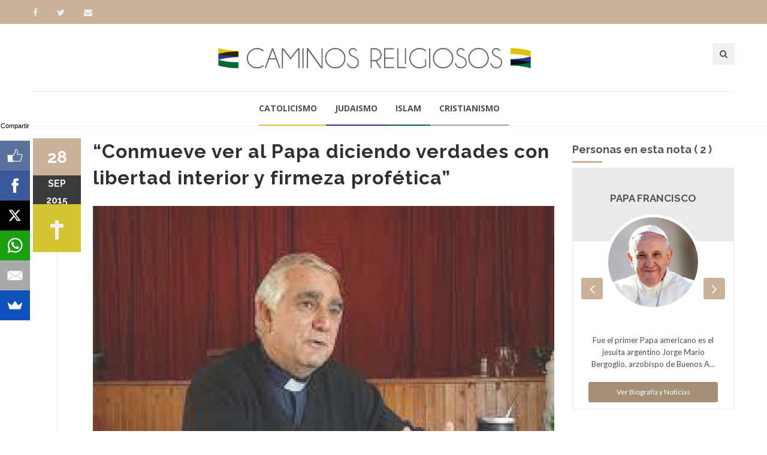

--- FILE ---
content_type: text/html; charset=ISO-8859-1
request_url: https://www.caminosreligiosos.com/conmueve-papa-diciendo-verdades-libertad-interior-firmeza-profetica-n-1329439.html
body_size: 7948
content:
<!DOCTYPE html>
<!--[if IE 9]> <html class="ie9"> <![endif]-->
<!--[if !IE]><!--> <html> <!--<![endif]-->
    <head>
        <meta http-equiv="Content-Type" content="text/html; charset=ISO-8859-1" />
        <base href="https://www.caminosreligiosos.com/" />
        <title>“Conmueve ver al Papa diciendo verdades con libertad interior y firmeza profética”</title>
       <meta name="description" content="El obispo de Gualeguaychú, monseñor Jorge Lozano, hizo un balance de la visita “histórica” del papa Francisco a Cuba y Estados Unidos, y destacó los discursos del pontífice, a quien definió como un “misionero del amor y de la paz”. El prelado reconoció que se hace “difícil elegir algunas frases”, pero afirmó que lo conmovió hasta las lágrimas ver al pontífice diciendo “con serenidad las verdades que corresponden con gran libertad interior y firmeza profética”." />
        <!--[if IE]> <meta http-equiv="X-UA-Compatible" content="IE=edge"> <![endif]-->
        <meta name="viewport" content="width=device-width, initial-scale=1.0">
<script async src="//pagead2.googlesyndication.com/pagead/js/adsbygoogle.js"></script>
<script>
  (adsbygoogle = window.adsbygoogle || []).push({
    google_ad_client: "ca-pub-7048075707760583",
    enable_page_level_ads: true
  });
</script>
		<!-- OPEN GRAPH-->
		<meta property="fb:app_id" content="643670362436628" />
		<meta property="og:title" content='“Conmueve ver al Papa diciendo verdades con libertad interior y firmeza prof&eacute;tica”' />
		<meta property="og:description" content='El obispo de Gualeguaych&uacute;, monse&ntilde;or Jorge Lozano, hizo un balance de la visita “hist&oacute;rica” del papa Francisco a Cuba y Estados Unidos, y destac&oacute; los discursos del pont&iacute;fice, a quien defini&oacute; como un “misionero del amor y de la paz”. El prelado reconoci&oacute; que se hace “dif&iacute;cil elegir algunas frases”, pero afirm&oacute; que lo conmovi&oacute; hasta las l&aacute;grimas ver al pont&iacute;fice diciendo “con serenidad las verdades que corresponden con gran libertad interior y firmeza prof&eacute;tica”.' />
		<meta property="og:type" content="article" />
		<meta property="og:site_name" content="Tres Lineas" />
		<meta property="og:url" content="https://www.caminosreligiosos.com/conmueve-papa-diciendo-verdades-libertad-interior-firmeza-profetica-n-1329439.html" />		<meta property="og:image" content="https://static.treslineas.com.ar/foto/nota-1329439-conmueve-papa-diciendo-verdades-libertad-interior-firmeza-profetica-665664.jpg?imgres=1200x630x80" />

		<!-- TWITTER CARDS -->
		<meta name="twitter:card" content="summary_large_image">
		<meta name="twitter:site" content="@creligiosos">
		<meta name="twitter:title" content="“Conmueve ver al Papa diciendo verdades con libertad interior y firmeza prof&eacute;tica”">
		<meta name="twitter:description" content="El obispo de Gualeguaych&uacute;, monse&ntilde;or Jorge Lozano, hizo un balance de la visita “hist&oacute;rica” del papa Francisco a Cuba y Estados Unidos, y destac&oacute; los discursos del pont&iacute;fice, a quien defini&oacute; como un “misionero del amor y de la paz”. El prelado reconoci&oacute; que se hace “dif&iacute;cil elegir algunas frases”, pero afirm&oacute; que lo conmovi&oacute; hasta las l&aacute;grimas ver al pont&iacute;fice diciendo “con serenidad las verdades que corresponden con gran libertad interior y firmeza prof&eacute;tica”.">
		<meta name="twitter:creator" content="@creligiosos">
		<!-- TWITTER SUMARY CARD - MIN 200x200px -->
		<meta name="twitter:image" content="https://static.treslineas.com.ar/foto/nota-1329439-conmueve-papa-diciendo-verdades-libertad-interior-firmeza-profetica-665664.jpg?imgres=1200x630x80">
		<meta name="twitter:image:width" content="1200">
		<meta name="twitter:image:height" content="630">

        <!-- Google Fonts -->
        <link href='//fonts.googleapis.com/css?family=Lato:400,300,700,900,300italic,400italic,700italic' rel='stylesheet' type='text/css'>
        <link href='//fonts.googleapis.com/css?family=Raleway:400,200,300,500,600,700,800,900' rel='stylesheet' type='text/css'>
        <link href='//fonts.googleapis.com/css?family=Montserrat:400,700' rel='stylesheet' type='text/css'>
        <link href='//fonts.googleapis.com/css?family=Open+Sans:400,300italic,400italic,600italic,700italic,600,800,300,700,800italic' rel='stylesheet' type='text/css'>
        <link href='//fonts.googleapis.com/css?family=Shadows+Into+Light' rel='stylesheet' type='text/css'>
        <!-- Google Fonts -->

        <link rel="stylesheet" href="css/animate.css">
        <link rel="stylesheet" href="css/bootstrap.min.css">
        <link rel="stylesheet" href="css/magnific-popup.css">
        <link rel="stylesheet" href="css/mediaelementplayer.css?2">
        <link rel="stylesheet" href="css/bootstrap-datetimepicker.min.css">
        <link rel="stylesheet" href="css/style.css?ts=20230123113754">
        <link rel="stylesheet" id="color-scheme" href="css/colors/cr.css?ts=20160809222127">

        <!-- Favicon and Apple Icons -->
<link rel="apple-touch-icon" sizes="57x57" href="https://www.caminosreligiosos.com/favicon/cr/apple-icon-57x57.png">
<link rel="apple-touch-icon" sizes="60x60" href="https://www.caminosreligiosos.com/favicon/cr/apple-icon-60x60.png">
<link rel="apple-touch-icon" sizes="72x72" href="https://www.caminosreligiosos.com/favicon/cr/apple-icon-72x72.png">
<link rel="apple-touch-icon" sizes="76x76" href="https://www.caminosreligiosos.com/favicon/cr/apple-icon-76x76.png">
<link rel="apple-touch-icon" sizes="114x114" href="https://www.caminosreligiosos.com/favicon/cr/apple-icon-114x114.png">
<link rel="apple-touch-icon" sizes="120x120" href="https://www.caminosreligiosos.com/favicon/cr/apple-icon-120x120.png">
<link rel="apple-touch-icon" sizes="144x144" href="https://www.caminosreligiosos.com/favicon/cr/apple-icon-144x144.png">
<link rel="apple-touch-icon" sizes="152x152" href="https://www.caminosreligiosos.com/favicon/cr/apple-icon-152x152.png">
<link rel="apple-touch-icon" sizes="180x180" href="https://www.caminosreligiosos.com/favicon/cr/apple-icon-180x180.png">
<link rel="icon" type="image/png" sizes="192x192"  href="https://www.caminosreligiosos.com/favicon/cr/android-icon-192x192.png">
<link rel="icon" type="image/png" sizes="32x32" href="https://www.caminosreligiosos.com/favicon/cr/favicon-32x32.png">
<link rel="icon" type="image/png" sizes="96x96" href="https://www.caminosreligiosos.com/favicon/cr/favicon-96x96.png">
<link rel="icon" type="image/png" sizes="16x16" href="https://www.caminosreligiosos.com/favicon/cr/favicon-16x16.png">
<link rel="manifest" href="https://www.caminosreligiosos.com/favicon/cr/manifest.json">

        <!-- Modernizr -->
        <script src="js/modernizr.js"></script>

        <!--- jQuery -->
        <script src="js/jquery.min.js"></script>

    </head>
    <body>
    <!-- fb -->
	<div id="fb-root"></div>
<script>(function(d, s, id) {
  var js, fjs = d.getElementsByTagName(s)[0];
  if (d.getElementById(id)) return;
  js = d.createElement(s); js.id = id;
  js.src = "//connect.facebook.net/es_LA/sdk.js#xfbml=1&version=v2.5&appId=643670362436628";
  fjs.parentNode.insertBefore(js, fjs);
}(document, 'script', 'facebook-jssdk'));</script>
	<!-- end fb -->

    <div id="wrapper">
        <header id="header" role="banner">
            <div class="collapse navbar-white" id="header-search-form">
                <div class="container">
                    <form class="navbar-form animated fadeInDown" action="busqueda/" >
                        <input type="search" id="q" name="q" class="form-control" placeholder="Buscar en el sitio...">
                        <button type="submit" title="Search"><i class="fa fa-search"></i></button>
                    </form>
                </div><!-- End .container -->
            </div><!-- End #header-search-form -->
            <nav class="navbar navbar-white animated-dropdown ltr-dropdown" role="navigation">
                
                <div class="navbar-top navbar-color clearfix">
                    <div class="container">
                        <div class="pull-left">
                            <div class="social-icons">
                                <a  target="_blank" href="https://www.facebook.com/caminosreligiosos/" class="social-icon icon-facebook" title="Facebook">
                                    <i class="fa fa-facebook"></i>
                                </a>
                                <a target="_blank" href="https://www.twitter.com/creligiosos" class="social-icon icon-twitter" title="Twitter">
                                    <i class="fa fa-twitter"></i>
                                </a>
                                <a href="contacto/" class="social-icon " title="Contacto">
                                    <i class="fa fa-envelope"></i>
                                </a>
                            </div><!-- End .social-icons -->
                        </div><!-- End .pull-left -->

                        <div class="pull-right">
                            
                           

                        </div><!-- End .pull-right -->
                    </div><!-- End .container-fluid -->
                </div><!-- End .navbar-top -->

                <div class="container">
                    <div class="row">
                        <div class="col-sm-12 ">
                            <div class="navbar-header fullwidth">
                                <div class="row">
                                    <div class="col-sm-3 hidden-xs"></div><!-- End .col-sm-4 -->
                                    <div class="col-sm-6 col-xs-12 clearfix">
                                        <div class="row">
                                        	<div class="col-sm-12 col-xs-7">
	                                        	<a class="navbar-brand" href="index.php" title="Caminos Religiosos"><img src="images/cr_logo.png" class="img-responsive fixmo"/></a>
                                        	</div>
											<div class="col-xs-5">
                                        <button style="margin-right:0px;" type="button" class="navbar-toggle pull-right collapsed" data-toggle="collapse" data-target="#main-navbar-container">
                                            <span class="sr-only">Toggle navigation</span>
                                            <span class="icon-bar"></span>
                                        </button>

                                        <button type="button" class="navbar-btn btn-icon pull-right last visible-xs" data-toggle="collapse" data-target="#header-search-form"><i class="fa fa-search"></i></button>
											</div>
                                        </div> <!-- End .row -->
                                    </div><!-- End .col-sm-4 -->
                                    <div class="col-sm-3 hidden-xs">
                                        <button type="button" class="navbar-btn btn-icon pull-right last" data-toggle="collapse" data-target="#header-search-form"><i class="fa fa-search"></i></button>

                                        
                                    </div><!-- End .col-sm-4 -->
                                </div>
                            </div><!-- End .navbar-header -->
                        </div><!-- End .col-sm-12 -->
                    </div><!-- end .row -->
                </div><!-- End .container -->

                <div class="navbar-inner sticky-menu">
                    <div class="container">
                        <div class="row">
                            <div class="col-sm-12"> 
                                <div class="collapse navbar-collapse collapse-row" id="main-navbar-container">
                                <div class="row">
                                    <div class="container">
                                        <ul class="nav navbar-nav">
                                            <li><a class="menui1" href="catolicismo-ln-1-1/"> Catolicismo</a></li>
                                            <li><a class="menui2" href="judaismo-ln-2-1/"> Judaismo</a></li>
                                            <li><a class="menui3" href="islam-ln-3-1/"> Islam</a></li>
                                            <li><a class="menui4" href="cristianismo-ln-4-1/"> Cristianismo</a></li>
                                        </ul>
                                    </div><!-- End .container -->
                                </div><!-- End .row -->
                            </div><!-- /.navbar-collapse -->
                            </div><!-- End .col-sm-12 -->
                        </div><!-- end .row -->
                    </div><!-- End .container -->
                </div><!-- End .navbar-inner -->
            </nav>
        </header><!-- End #header -->
        <div id="content" role="main">
	        <div class="container mt20">
                <div class="row">
                    <div class="col-md-9">

                        <article class="entry single">
							<h2 class="entry-title">“Conmueve ver al Papa diciendo verdades con libertad interior y firmeza profética”</h2>
							                            <div class="entry-media popup-gallery">
                                <figure>
                                		<a href="https://static.treslineas.com.ar/foto/nota-1329439-conmueve-papa-diciendo-verdades-libertad-interior-firmeza-profetica-665664.jpg" class="zoom-item" title="">
                                			<img src="https://static.treslineas.com.ar/foto/nota-1329439-conmueve-papa-diciendo-verdades-libertad-interior-firmeza-profetica-665664.jpg?imgres=1000x0x80" alt="“Conmueve ver al Papa diciendo verdades con libertad interior y firmeza profética”" />
                                		</a>
                                </figure>
                            </div><!-- End .entry-media -->

															<footer class="entry-footer clearfix">
                                <span class="entry-cats">
                                    <span class="entry-label"><i class="fa fa-bookmark"></i></span><a href="https://www.caminosreligiosos.com/">Religión</a>                                </span><!-- End .entry-tags -->
                                <span class="entry-separator">/</span>
                                <a href="https://www.caminosreligiosos.com/nacionales-ln-1-1/">Nacionales</a>                                <span class="entry-separator">/</span>
                                <a href="https://www.caminosreligiosos.com/aica-agencia-informativa-catolica-argentina-f-1106.html">AICA - Agencia Informativa Católica Argentina</a>                                <span class="entry-separator">/</span><span class="entry-label"><i class="fa fa-users"></i></span>2 personas                                <span class="entry-separator">/</span><span class="entry-label"><i class="fa fa-tags"></i></span>2 temas
                            </footer>
                            <span class="entry-date bg-custom text-white">28<span>sep</span>
                            <span style="margin:0px !important;">2015</span></span>
                            <span class="entry-format religioni1"><img src="images/cr_icono_1"/></span>
							<script async src="//pagead2.googlesyndication.com/pagead/js/adsbygoogle.js"></script>
<!-- adaptable_notind -->
<ins class="adsbygoogle"
     style="display:block"
     data-ad-client="ca-pub-7048075707760583"
     data-ad-slot="9815040422"
     data-ad-format="auto"></ins>
<script>
(adsbygoogle = window.adsbygoogle || []).push({});
</script>
                            <div class="entry-content">
                                		                                	<blockquote>
		                                	<p>El obispo de Gualeguaychú, monseñor Jorge Lozano, hizo un balance de la visita “histórica” del papa Francisco a Cuba y Estados Unidos, y destacó los discursos del pontífice, a quien definió como un “misionero del amor y de la paz”. El prelado reconoció que se hace “difícil elegir algunas frases”, pero afirmó que lo conmovió hasta las lágrimas ver al pontífice diciendo “con serenidad las verdades que corresponden con gran libertad interior y firmeza profética”.</p>
	                                	</blockquote>
	                                	<div class="cuerponota mb50">
		                                	<p>El obispo de Gualeguaychú, monseñor Jorge Lozano, hizo un balance de la visita “histórica” del papa Francisco a Cuba y Estados Unidos, y destacó los discursos del pontífice, a quien definió como un “misionero del amor y de la paz”. </p>
<p>“¡Qué alegría nos ha provocado esta visita del Papa a Cuba y Estados Unidos! Gestos, palabras, emociones... Predicaciones, reuniones y encuentros que tendrán imprevisibles consecuencias pastorales, sociales, económicas, políticas. Una peregrinación cargada de frutos y siembras”, estimó. </p>
<p>El prelado dijo que “en Cuba fuimos testigos de una caricia de ternura y aliento a los cristianos que durante décadas vivieron la fe con perseverancia, muchas veces a escondidas, bancando prohibiciones y hasta persecuciones” y citó algunas expresiones contundentes del pontífice. </p>
<p>“La llegada a Estados Unidos y los encuentros mantenidos han sido también de gran trascendencia. Su discurso en el Capitolio abordó temas de impacto en las vidas de tantos y muchos y todos: fundamentalismos religiosos, pena de muerte, tráfico de armas, inmigrantes…”, detalló. </p>
<p>El obispo gualeguaychense estimó que ha sido “un viaje histórico en varios sentidos. Quizás como muchos de ustedes, he seguido la palabra del Papa durante este viaje, lo leo casi en tiempo real” y compartió algunas de las frases del pontífice. </p>
<p>Monseñor Lozano reconoció que se hace “difícil elegir algunas frases”, pero afirmó que lo conmovió hasta las lágrimas ver al Papa diciendo “con serenidad las verdades que corresponden con gran libertad interior y firmeza profética”. </p>
<p>“Y pensar que anduvo entre nosotros, que es uno de por aquí… Recemos por él y por el Encuentro Mundial de Familias que está concluyendo hoy”, pidió.</p>
	                                	</div>



                            <script async src="//pagead2.googlesyndication.com/pagead/js/adsbygoogle.js"></script>
<!-- adaptable_notind -->
<ins class="adsbygoogle"
     style="display:block"
     data-ad-client="ca-pub-7048075707760583"
     data-ad-slot="9815040422"
     data-ad-format="auto"></ins>
<script>
(adsbygoogle = window.adsbygoogle || []).push({});
</script>


                            </div><!-- End .entry-content -->

                            <div class="mt20 mb50 clearfix">
	                            <ul class="social-tools-bottom inline"> <li class="left facebook"> <a href="#" onclick="window.open('https://www.facebook.com/sharer/sharer.php?u=https%3A%2F%2Fwww.caminosreligiosos.com%2Fconmueve-papa-diciendo-verdades-libertad-interior-firmeza-profetica-n-1329439.html','share_facebook','width=658,height=354,scrollbars=no'); return false;"> <span class="fa fa-facebook-square">&nbsp;</span><span class="hidden-sm hidden-md hidden-lg hidden-xl">Compartir</span><span class="hidden-xs">Compartir en Facebook</span> </a> </li> <li class="right twitter"> <a href="#"onclick="window.open('https://twitter.com/share?url=https%3A%2F%2Fwww.caminosreligiosos.com%2Fconmueve-papa-diciendo-verdades-libertad-interior-firmeza-profetica-n-1329439.html&text=Â“Conmueve ver al Papa diciendo verdades con libertad interior y firmeza profÃ©ticaÂ”','share_twitter','width=550, height=350, scrollbars=no'); return false;"> <span class="fa fa-twitter">&nbsp;</span> <span class="hidden-sm hidden-md hidden-lg hidden-xl">Tweet</span><span class="hidden-xs">Compartir en Twitter</span> </a> </li>
	                            <li class="right whatsapp visible-xs"> <a href="whatsapp://send?text=https://www.caminosreligiosos.com/conmueve-papa-diciendo-verdades-libertad-interior-firmeza-profetica-n-1329439.html"> <span class="fa fa-whatsapp">&nbsp;</span> <span class="hidden-md">Whatsapp</span> </a> </li>
	                            <!-- <a href="" class="cwhite"  data-action="share/whatsapp/share">
 -->
	                             </ul>
                            </div>


                            	                        <div class="about-author clearfix hidden-xs">
		                        <h2 class="title-border mb30 custom text-right ">Personas en esta nota ( 2 ) </h2>
		                        
		                        <div class="personas-nota-abajo-carousel owl-carousel custom-nav left-nav">			                                                <div class="team-member">
                                <h3 class="title-underblock custom">En esta nota:
	                                <a href="https://www.caminosreligiosos.com/papa-francisco-bio-152.html">Papa Francisco</a>
	                            </h3>

                                <figure class="pull-left"><img src="https://static.treslineas.com.ar/foto/pers_Jorge_Bergoglio161214937097.jpg?imgres=90x90x80" class="img-circle" alt="Papa Francisco"></figure>
                                <div class="author-content">
                                    <p>Fue el primer Papa americano es el jesuita argentino Jorge Mario Bergoglio, arzobispo de Buenos Aires. Es una figura destacada de todo el continente y un pastor sencillo y muy querido en su diócesis, que ha visitado a lo ancho y a lo largo, incluso trasladándose en medios de transporte público, e...                                    <a href="https://www.caminosreligiosos.com/papa-francisco-bio-152.html" class="mt20 btn btn-custom2 btn-block"> Ver biografï¿½a y noticias de Papa Francisco</a>
                                </div><!-- End .author-content -->
                            </div><!-- End .team-member -->

							                            <div class="team-member">
                                <h3 class="title-underblock custom">En esta nota:
	                                <a href="https://www.caminosreligiosos.com/jorge-lozano-bio-2811.html">Jorge Lozano</a>
	                            </h3>

                                <figure class="pull-left"><img src="https://static.treslineas.com.ar/foto/pers_Jorge_Lozano171214856326.jpg?imgres=90x90x80" class="img-circle" alt="Jorge Lozano"></figure>
                                <div class="author-content">
                                    <p><strong>Arzobispo de San Juan de Cuyo (Arg) y Secretario General del Consejo Episcopal Latinoamericano (CELAM).</strong></p>
<p>Ex Arzobispo Coadjutor de San Juan y Presidente de la Comisión Episcopal de Pastoral Social de la Conferencia Episcopal Argentin...                                    <a href="https://www.caminosreligiosos.com/jorge-lozano-bio-2811.html" class="mt20 btn btn-custom2 btn-block"> Ver biografï¿½a y noticias de Jorge Lozano</a>
                                </div><!-- End .author-content -->
                            </div><!-- End .team-member -->

							
                        
                        </div><!-- End .owl-carousel -->
                            </div><!-- End .about-author -->

                            

                        </article>

                         <div class="comments">
                        <h3 class="mb35 title-underblock custom">Coment&aacute; la nota</h3>

                        <div class="fb-comments" data-href="https://www.caminosreligiosos.com/conmueve-papa-diciendo-verdades-libertad-interior-firmeza-profetica-n-1329439.html" data-numposts="5" data-width="100%"></div>
                         </div><!-- End comments -->

                    </div><!-- End .col-md-9 -->

                    <div class="mb50 clearfix visible-sm visible-xs"></div><!-- space -->

                    <aside class="col-md-3 sidebar mt10" role="complementary">
	                                            <div class="widget">
	                        <h3 class="title-underblock mb10 custom  ">Personas en esta nota ( 2 ) </h2>
		                        <div class="personas-nota-abajo-carousel owl-carousel center-nav custom-nav ">
	                        <div class="about-widget-box">
                                <header>
                                    <h4><a href="https://www.caminosreligiosos.com/papa-francisco-bio-152.html">Papa Francisco</a></h4>
                                    <!--<h5></h5>-->
                                </header>
				 
				 <figure>
					<img src="https://static.treslineas.com.ar/foto/pers_Jorge_Bergoglio161214937097.jpg?imgres=150x150x80" alt="">
				</figure>
				 <div class="about-widget-content"><p><p>Fue el primer Papa americano es el jesuita argentino Jorge Mario Bergoglio, arzobispo de Buenos A...</p><a href="https://www.caminosreligiosos.com/papa-francisco-bio-152.html" class="btn-block mt20 btn btn-sm btn-custom2"> Ver Biografía y Noticias</a>
                                </div><!-- End .about-widget-content -->
	
								
		</div><div class="about-widget-box">
                                <header>
                                    <h4><a href="https://www.caminosreligiosos.com/jorge-lozano-bio-2811.html">Jorge Lozano</a></h4>
                                    <!--<h5></h5>-->
                                </header>
				 
				 <figure>
					<img src="https://static.treslineas.com.ar/foto/pers_Jorge_Lozano171214856326.jpg?imgres=150x150x80" alt="">
				</figure>
				 <div class="about-widget-content"><p><p><strong>Arzobispo de San Juan de Cuyo (Arg) y Secretario General del Consejo ...</p><a href="https://www.caminosreligiosos.com/jorge-lozano-bio-2811.html" class="btn-block mt20 btn btn-sm btn-custom2"> Ver Biografía y Noticias</a>
                                </div><!-- End .about-widget-content -->
	
								
		</div>                        </div><!-- End .owl-carousel -->
                        </div><!-- End .widget -->
								                        <div class="widget">
                            <h3 class="title-underblock custom">Temas</h3>
                            <div class="tagcloud clearfix">
	                            		                            <a href="https://www.caminosreligiosos.com/viajes-del-papa-francisco-t-5780-1/">Viajes del Papa Francisco</a>
                                    		                            <a href="https://www.caminosreligiosos.com/el-papa-francisco-en-estados-unidos-t-7176-1/">El Papa Francisco en Estados Unidos</a>
                                                                </div><!-- End .tagcloud -->
                        </div><!-- End .widget -->
								
						<div class="widget">
	                        <script async src="//pagead2.googlesyndication.com/pagead/js/adsbygoogle.js"></script>
<!-- adaptable_notind -->
<ins class="adsbygoogle"
     style="display:block"
     data-ad-client="ca-pub-7048075707760583"
     data-ad-slot="9815040422"
     data-ad-format="auto"></ins>
<script>
(adsbygoogle = window.adsbygoogle || []).push({});
</script>
                        </div><!-- End .widget -->
                        <div class="widget">
                            <h3 class="title-underblock custom">Ultimas Noticias </h3>
                            <ul class="latest-posts-list">
	                            		                            <li class="clearfix">
                                    	<figure><img src="https://static.treslineas.com.ar/foto/nota-1759247-mons-torrado-mosconi-reunio-papa-leon-vaticano-1110291.jpg?imgres=200x200x80" alt="Mons. Torrado Mosconi se reunió con el papa León XIV en el Vaticano"></figure>
										<div class="entry-content">
                                        	<h5><a href="https://www.caminosreligiosos.com/mons-torrado-mosconi-reunio-papa-leon-vaticano-n-1759247.html">Mons. Torrado Mosconi se reunió con el papa León XIV en el Vaticano</a></h5>
                                    	</div><!-- End .entry-content -->
									</li>
                                    		                            <li class="clearfix">
                                    	<figure><img src="https://static.treslineas.com.ar/foto/nota-1759206-ministerio-salud-constituyo-comision-bioetica-entre-miembros-pastor-rabino-sacerdote-1110249.jpg?imgres=200x200x80" alt="El Ministerio de Salud constituyó la Comisión de Bioética: entre sus miembros hay un pastor, un rabino y un sacerdote"></figure>
										<div class="entry-content">
                                        	<h5><a href="https://www.caminosreligiosos.com/ministerio-salud-constituyo-comision-bioetica-entre-miembros-pastor-rabino-sacerdote-n-1759206.html">El Ministerio de Salud constituyó la Comisión de Bioética: entre sus miembros hay un pastor, un rabino y un sacerdote</a></h5>
                                    	</div><!-- End .entry-content -->
									</li>
                                    		                            <li class="clearfix">
                                    	<figure><img src="https://static.treslineas.com.ar/foto/nota-1759174-semana-brocheriana-inicia-multitudinaria-misa-traslasierra-1110218.jpg?imgres=200x200x80" alt="Semana Brocheriana inicia con una multitudinaria misa en Traslasierra"></figure>
										<div class="entry-content">
                                        	<h5><a href="https://www.caminosreligiosos.com/semana-brocheriana-inicia-multitudinaria-misa-traslasierra-n-1759174.html">Semana Brocheriana inicia con una multitudinaria misa en Traslasierra</a></h5>
                                    	</div><!-- End .entry-content -->
									</li>
                                    		                            <li class="clearfix">
                                    	<figure><img src="https://static.treslineas.com.ar/foto/nota-1759172-chiclayo-sera-sede-internacional-jornada-mundial-enfermo-1110216.jpg?imgres=200x200x80" alt="Chiclayo será la sede internacional de la 34ª Jornada Mundial del Enfermo"></figure>
										<div class="entry-content">
                                        	<h5><a href="https://www.caminosreligiosos.com/chiclayo-sera-sede-internacional-jornada-mundial-enfermo-n-1759172.html">Chiclayo será la sede internacional de la 34ª Jornada Mundial del Enfermo</a></h5>
                                    	</div><!-- End .entry-content -->
									</li>
                                                                </ul>
                        </div><!-- End .widget -->



                    </aside><!-- End .col-md-3 -->
                </div><!-- End .row -->
            </div><!-- End .container -->

            <div class="mb20"></div><!-- space -->

	<!--
		Tiempo :1769355217,2931

 	0,01373815536499 segundos
512KB de memoria usada
Cache Generado 2026-01-25 12:33:37
-->
        </div><!-- End #content -->
			<footer id="footer" class="footer-custom" role="contentinfo">
            <div id="footer-inner" class="no-padding-bt-lg">
                <div class="container">
                    <div class="row">
                        <div class="col-md-3 col-sm-6 main-widget">
                            <div class="widget">
                                <div class="corporate-widget">
                                    <span class="footer-logo"><img src="images/cr_logo_blanco.png" class="img-responsive"/></span><!-- End .footer-logo -->
                                    <p>Información para el diálogo</p>

                                    
                                    
                                    <span class="social-icons-label">Encontranos en :</span>
                                    <div class="social-icons">
                                        <a  target="_blank" href="https://www.facebook.com/caminosreligiosos/" class="social-icon icon-facebook" title="Facebook">
                                    <i class="fa fa-facebook"></i>
                                </a>
                                <a target="_blank" href="https://www.twitter.com/creligiosos" class="social-icon icon-twitter" title="Twitter">
                                    <i class="fa fa-twitter"></i>
                                </a>
                                <a href="contacto/" class="social-icon " title="Contacto">
                                    <i class="fa fa-envelope"></i>
                                </a>
                                    </div><!-- End .social-icons -->

                                </div><!-- End corporate-widget -->
                            </div><!-- End .widget -->
                        </div><!-- End .col-md-3 -->
                        <div class="col-md-3 col-sm-6">
                            <div class="widget">
                                <h4>Religiones</h4>
                                <ul class="links">
	                                <li><i class="fa fa-angle-right"></i><a href="catolicismo-ln-1-1/"> Catolicismo</a></li>
                                    <li><i class="fa fa-angle-right"></i><a href="judaismo-ln-2-1/"> Judaismo</a></li>
                                    <li><i class="fa fa-angle-right"></i><a href="islam-ln-3-1/"> Islam</a></li>
                                    <li><i class="fa fa-angle-right"></i><a href="cristianismo-ln-4-1/"> Cristianismo</a></li>
	                                
                                </ul>
                            </div><!-- End .widget -->

                            
                        </div><!-- End .col-md-3 -->

                        <div class="clearfix visible-sm"></div><!-- End .clearfix -->

                        <div class="col-md-3 col-sm-6">
                            <div class="widget">
                                <h4>Twitter</h4>
                                <div class="twitter-feed-widget">
                                    
                                </div><!-- End .twitter-feed-widget -->
                            </div><!-- End .tagcloud -->
                        </div><!-- End .col-md-3 -->

                        <div class="col-md-3 col-sm-6">
                            

                            <div class="widget">
                                <h4>Newsletter</h4>
                                <div class="newsletter-widget">
                                    <p>Si desea recibir las noticias mas relevantes, indiquenos un correo electronico</p>
                                    <form action="inc/subs.php" method="post" id="newsletter-widget-form">
                                        <input type="email" name="email" class="form-control" placeholder="Correo Electronico" required>
                                        <button type="submit" title="Suscribirse" class="btn btn-custom"><i class="fa fa-envelope"></i></button>
                                    </form>
                                </div><!-- End .newsletter-widget -->
                            </div><!-- End .widget -->
                        </div><!-- End .col-md-3 -->
                    </div><!-- End .row -->
                </div><!-- End .container -->
            </div><!-- End #footer-inner -->
            <div id="footer-bottom">
                <div class="container">
                    <div class="row">
                        <div class="col-md-3 col-md-push-9">
                            <ul class="footer-menu">
                                <li><a target="_blank" href="http://www.3lservicios.com.ar/#section2">Quienes Somos</a></li>
                                <li><a target="_blank" href="http://www.3lservicios.com.ar/#section4">Servicios</a></li>
                                <li><a href="contacto/">Contacto</a></li>
                            </ul>
                        </div><!-- End .col-md-3 -->
                        <div class="col-md-6 col-xs-12">
	                        <p>Las noticias y expresiones que reproduce TRES LINEAS SA, no implica compartir en modo alguno las mismas, corriendo por cuenta de sus autores las eventuales responsabilidades a que puedan dar lugar o derivar.</p>
	                    </div><!-- End .col-md-6 -->    
                        <div class="col-md-3 col-md-pull-9">
                            <p class="copyright">Desarrollo de TresLineas SA.&copy; <a href="http://www.3lservicios.com.ar" target="_blank">www.3lservicios.com.ar</a></p>
                        </div><!-- End .col-md-3 -->
                    </div><!-- End .row -->
                </div><!-- End .container -->
            </div><!-- End #footer-bottom -->
        </footer><!-- End #footer -->    </div><!-- End #wrapper -->
    <a href="#top" id="scroll-top" title="Back to Top"><i class="fa fa-angle-up"></i></a>
	<!-- END -->

    <!-- Smoothscroll -->
    <script src="js/smoothscroll.js"></script>

    <script src="js/bootstrap.min.js"></script>
    <script src="js/jquery.hoverIntent.min.js"></script>
    <script src="js/jquery.nicescroll.min.js"></script>
    <script src="js/waypoints.min.js"></script>
    <script src="js/waypoints-sticky.min.js"></script>
    <script src="js/jquery.debouncedresize.js"></script>
    <script src="js/retina.min.js"></script>
    <script src="js/owl.carousel.min.js"></script>
    <script src="js/jflickrfeed.min.js"></script>
    <script src="js/twitter/jquery.tweet.min.js"></script>
    <script src="js/jquery.magnific-popup.min.js"></script>
    <script src="js/mediaelement-and-player.min.js"></script>
    <script src="js/isotope.pkgd.min.js"></script>
    <script src="js/bootstrap-datetimepicker.js"></script>
    <script src="js/main_cr.js?ts=20170320114034"></script>
	<!-- Start of StatCounter Code for Default Guide -->
<script type="text/javascript">
var sc_project=10190590; 
var sc_invisible=1; 
var sc_security="30003099"; 
var sc_https=1; 
var scJsHost = (("https:" == document.location.protocol) ?
"https://secure." : "http://www.");
document.write("<sc"+"ript type='text/javascript' src='" +
scJsHost+
"statcounter.com/counter/counter.js'></"+"script>");
</script>
<!-- End of StatCounter Code for Default Guide -->

<script src="//load.sumome.com/" data-sumo-site-id="adf64d5f6045c7d44645a1997a4ec0452c8d6b8f8fc6fa1d73887e77311677cb" async="async"></script>

    <script defer src="https://static.cloudflareinsights.com/beacon.min.js/vcd15cbe7772f49c399c6a5babf22c1241717689176015" integrity="sha512-ZpsOmlRQV6y907TI0dKBHq9Md29nnaEIPlkf84rnaERnq6zvWvPUqr2ft8M1aS28oN72PdrCzSjY4U6VaAw1EQ==" data-cf-beacon='{"version":"2024.11.0","token":"49edeceb95134c63a72c71e2ab46969d","r":1,"server_timing":{"name":{"cfCacheStatus":true,"cfEdge":true,"cfExtPri":true,"cfL4":true,"cfOrigin":true,"cfSpeedBrain":true},"location_startswith":null}}' crossorigin="anonymous"></script>
</body>
</html>


--- FILE ---
content_type: text/html; charset=utf-8
request_url: https://www.google.com/recaptcha/api2/aframe
body_size: 266
content:
<!DOCTYPE HTML><html><head><meta http-equiv="content-type" content="text/html; charset=UTF-8"></head><body><script nonce="8sjHgL0yGrpLoic0WjDUUA">/** Anti-fraud and anti-abuse applications only. See google.com/recaptcha */ try{var clients={'sodar':'https://pagead2.googlesyndication.com/pagead/sodar?'};window.addEventListener("message",function(a){try{if(a.source===window.parent){var b=JSON.parse(a.data);var c=clients[b['id']];if(c){var d=document.createElement('img');d.src=c+b['params']+'&rc='+(localStorage.getItem("rc::a")?sessionStorage.getItem("rc::b"):"");window.document.body.appendChild(d);sessionStorage.setItem("rc::e",parseInt(sessionStorage.getItem("rc::e")||0)+1);localStorage.setItem("rc::h",'1769355732169');}}}catch(b){}});window.parent.postMessage("_grecaptcha_ready", "*");}catch(b){}</script></body></html>